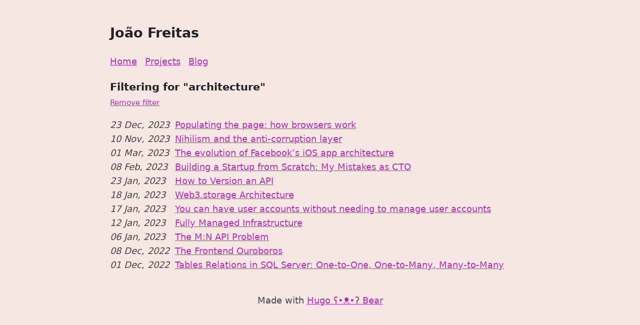

--- FILE ---
content_type: text/html; charset=utf-8
request_url: https://joaomagfreitas.link/blog/architecture/
body_size: 2369
content:
<!doctype html><html lang=en-US><head><meta http-equiv=x-clacks-overhead content="GNU Terry Pratchett"><meta charset=utf-8><meta name=viewport content="width=device-width,initial-scale=1"><link rel="shortcut icon" href=https://joaomagfreitas.link/favicon-32x32.png><title>architecture | João Freitas</title><meta name=title content="architecture | João Freitas"><meta name=description content="Welcome to my personal internet space! I talk about Software Engineering."><meta name=keywords content="joão freitas,freitas,joão mag freitas,joão magalhães freitas,joao freitas,joao magalhaes freitas,joaomagfreitas,joao.mag.freitas,joaomagfreitas,porto,portugal,ermesinde,software,software engineering,isep,critical,critical techworks,bmw,"><meta property="og:title" content="architecture"><meta property="og:description" content="Welcome to my personal internet space! I talk about Software Engineering."><meta property="og:type" content="website"><meta property="og:url" content="https://joaomagfreitas.link/blog/architecture/"><meta property="og:site_name" content="João Freitas"><meta name=twitter:card content="summary"><meta name=twitter:title content="architecture"><meta name=twitter:description content="Welcome to my personal internet space! I talk about Software Engineering."><meta itemprop=name content="architecture"><meta itemprop=description content="Welcome to my personal internet space! I talk about Software Engineering."><meta name=referrer content="no-referrer-when-downgrade"><link rel=alternate type=application/rss+xml href=https://joaomagfreitas.link/blog/architecture/index.xml title="João Freitas"><style>:root{--main-color:#444}body{font-family:system-ui,-apple-system,BlinkMacSystemFont,segoe ui,Roboto,Oxygen,Ubuntu,Cantarell,open sans,helvetica neue,sans-serif;font-size:large;margin:auto;padding:24px;max-width:840px;text-align:left;word-wrap:break-word;overflow-wrap:break-word;line-height:1.5;color:var(--main-color);background-color:#f5e0dcc1}h1,h2,h3,h4,h5,h6,strong,b{color:#222}a{color:#3273dc}.title{text-decoration:none;border:0}.title span{font-weight:400}nav a{margin-right:10px}textarea{width:100%;font-size:16px}input{font-size:16px}content{line-height:1.6}table{width:100%}img{max-width:100%}code{padding:2px 5px;background-color:#f2f2f2}pre code{color:#222;display:block;border-left:3px solid #f36d33;padding:20px;white-space:pre-wrap;font-size:14px;overflow-x:auto}div.highlight pre{background-color:initial;color:initial}div.highlight code{background-color:unset;color:unset}blockquote{border-left:1px solid #999;color:#222;padding-left:20px;font-style:italic}footer{padding:25px;text-align:center}.helptext{color:#777;font-size:small}.errorlist{color:#eba613;font-size:small}ul.blog-posts{list-style-type:none;padding:unset}ul.blog-posts li{display:flex}ul.blog-posts li span{flex:0 0 130px}ul.blog-posts li a:visited{color:#8b6fcb}ul.pagination{display:flex;flex-direction:row;justify-content:center}ul.pagination li{list-style-type:none}ul.pagination li.active{padding-inline:2%}.grid{display:grid;grid-template-areas:"x x";grid-auto-rows:1fr;gap:3ch}.card{box-shadow:0 4px 8px rgba(0,0,0,.2);transition:.3s}.card:hover{box-shadow:0 8px 16px rgba(0,0,0,.2)}.card-container{display:flex;padding:2px 16px;flex-direction:column;height:100%}.card-container-header{display:flex;flex-direction:row;justify-content:space-between}.card-container-header>a{display:flex;justify-content:center;flex-direction:column}.card{display:flex;flex-direction:column;height:100%;box-shadow:0 4px 8px rgba(0,0,0,.2);transition:.3s;border-radius:5px;border:5px}.card-links{display:flex;flex-direction:row;justify-content:end;align-content:center;gap:1ch;padding-right:2%;padding-bottom:1%}.card-img{text-align:center;object-fit:fill}.footer-links{display:flex;flex-direction:column;justify-content:start}.footer-links>p{margin-bottom:0%}.flex{display:flex}.flex-col{flex-direction:column}.flex-center{justify-content:center}.flex-start{justify-content:start}.flex-end{justify-content:end}</style><script data-goatcounter=https://stats.joaomagfreitas.link/count async src=https://stats.joaomagfreitas.link/count.js></script><style>a{color:#b030b0}</style></head><body><header><a href=/ class=title><h2>João Freitas</h2></a><nav><a href=/>Home</a>
<a href=/projects/>Projects</a>
<a href=/blog>Blog</a></nav></header><main><content><h3 style=margin-bottom:0>Filtering for "architecture"</h3><small><a href=/blog>Remove filter</a></small><ul class=blog-posts><li><span><i><time datetime=2023-12-23 pubdate>23 Dec, 2023</time></i></span>
<a href=https://joaomagfreitas.link/reads/populating-the-page-how-browsers-work/>Populating the page: how browsers work</a></li><li><span><i><time datetime=2023-11-10 pubdate>10 Nov, 2023</time></i></span>
<a href=https://joaomagfreitas.link/reads/nihilism-and-the-anti-corruption-layer/>Nihilism and the anti-corruption layer</a></li><li><span><i><time datetime=2023-03-01 pubdate>01 Mar, 2023</time></i></span>
<a href=https://joaomagfreitas.link/reads/evolution_of_facebook_ios_app_architecture/>The evolution of Facebook’s iOS app architecture</a></li><li><span><i><time datetime=2023-02-08 pubdate>08 Feb, 2023</time></i></span>
<a href=https://joaomagfreitas.link/reads/building_a_startup_from_scratch_my_mistakes_as_cto/>Building a Startup from Scratch: My Mistakes as CTO</a></li><li><span><i><time datetime=2023-01-23 pubdate>23 Jan, 2023</time></i></span>
<a href=https://joaomagfreitas.link/reads/how_to_version_api/>How to Version an API</a></li><li><span><i><time datetime=2023-01-18 pubdate>18 Jan, 2023</time></i></span>
<a href=https://joaomagfreitas.link/reads/web3_storage_architecture/>Web3.storage Architecture</a></li><li><span><i><time datetime=2023-01-17 pubdate>17 Jan, 2023</time></i></span>
<a href=https://joaomagfreitas.link/reads/user_identity_without_managing_user_identity/>You can have user accounts without needing to manage user accounts</a></li><li><span><i><time datetime=2023-01-12 pubdate>12 Jan, 2023</time></i></span>
<a href=https://joaomagfreitas.link/reads/fully_managed_infrastructure/>Fully Managed Infrastructure</a></li><li><span><i><time datetime=2023-01-06 pubdate>06 Jan, 2023</time></i></span>
<a href=https://joaomagfreitas.link/reads/the_m_n_api_problem/>The M:N API Problem</a></li><li><span><i><time datetime=2022-12-08 pubdate>08 Dec, 2022</time></i></span>
<a href=https://joaomagfreitas.link/reads/the_frontend_ouroboros/>The Frontend Ouroboros</a></li><li><span><i><time datetime=2022-12-01 pubdate>01 Dec, 2022</time></i></span>
<a href=https://joaomagfreitas.link/reads/table_relations_in_sql_server/>Tables Relations in SQL Server: One-to-One, One-to-Many, Many-to-Many</a></li></ul></content></main><footer>Made with <a href=https://github.com/freitzzz/hugo-bearblog>Hugo ʕ•ᴥ•ʔ Bear</a></footer><script defer src="https://static.cloudflareinsights.com/beacon.min.js/vcd15cbe7772f49c399c6a5babf22c1241717689176015" integrity="sha512-ZpsOmlRQV6y907TI0dKBHq9Md29nnaEIPlkf84rnaERnq6zvWvPUqr2ft8M1aS28oN72PdrCzSjY4U6VaAw1EQ==" data-cf-beacon='{"version":"2024.11.0","token":"b8a3c518ab3a440bbb5e73a26adcb26d","r":1,"server_timing":{"name":{"cfCacheStatus":true,"cfEdge":true,"cfExtPri":true,"cfL4":true,"cfOrigin":true,"cfSpeedBrain":true},"location_startswith":null}}' crossorigin="anonymous"></script>
</body></html>